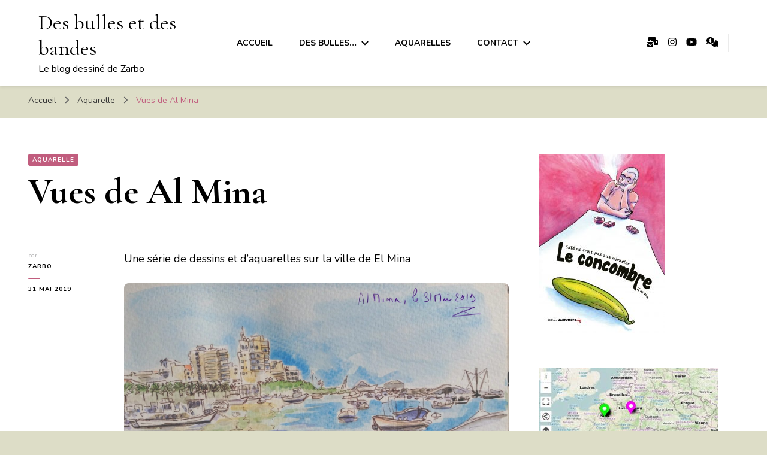

--- FILE ---
content_type: text/html; charset=UTF-8
request_url: https://www.zarbo.info/vues-sur-mina/
body_size: 17072
content:
    <!DOCTYPE html>
    <html lang="fr-FR">
    <head itemscope itemtype="http://schema.org/WebSite">
	    <meta charset="UTF-8">
    <meta name="viewport" content="width=device-width, initial-scale=1">
    <link rel="profile" href="http://gmpg.org/xfn/11">
    <title>Vues de Al Mina &#8211; Des bulles et des bandes</title>
<meta name='robots' content='max-image-preview:large' />
<link rel='dns-prefetch' href='//fonts.googleapis.com' />
<link rel="alternate" type="application/rss+xml" title="Des bulles et des bandes &raquo; Flux" href="https://www.zarbo.info/feed/" />
<link rel="alternate" type="application/rss+xml" title="Des bulles et des bandes &raquo; Flux des commentaires" href="https://www.zarbo.info/comments/feed/" />
<link rel="alternate" title="oEmbed (JSON)" type="application/json+oembed" href="https://www.zarbo.info/wp-json/oembed/1.0/embed?url=https%3A%2F%2Fwww.zarbo.info%2Fvues-sur-mina%2F" />
<style id='wp-img-auto-sizes-contain-inline-css' type='text/css'>
img:is([sizes=auto i],[sizes^="auto," i]){contain-intrinsic-size:3000px 1500px}
/*# sourceURL=wp-img-auto-sizes-contain-inline-css */
</style>
<style id='wp-emoji-styles-inline-css' type='text/css'>

	img.wp-smiley, img.emoji {
		display: inline !important;
		border: none !important;
		box-shadow: none !important;
		height: 1em !important;
		width: 1em !important;
		margin: 0 0.07em !important;
		vertical-align: -0.1em !important;
		background: none !important;
		padding: 0 !important;
	}
/*# sourceURL=wp-emoji-styles-inline-css */
</style>
<style id='wp-block-library-inline-css' type='text/css'>
:root{--wp-block-synced-color:#7a00df;--wp-block-synced-color--rgb:122,0,223;--wp-bound-block-color:var(--wp-block-synced-color);--wp-editor-canvas-background:#ddd;--wp-admin-theme-color:#007cba;--wp-admin-theme-color--rgb:0,124,186;--wp-admin-theme-color-darker-10:#006ba1;--wp-admin-theme-color-darker-10--rgb:0,107,160.5;--wp-admin-theme-color-darker-20:#005a87;--wp-admin-theme-color-darker-20--rgb:0,90,135;--wp-admin-border-width-focus:2px}@media (min-resolution:192dpi){:root{--wp-admin-border-width-focus:1.5px}}.wp-element-button{cursor:pointer}:root .has-very-light-gray-background-color{background-color:#eee}:root .has-very-dark-gray-background-color{background-color:#313131}:root .has-very-light-gray-color{color:#eee}:root .has-very-dark-gray-color{color:#313131}:root .has-vivid-green-cyan-to-vivid-cyan-blue-gradient-background{background:linear-gradient(135deg,#00d084,#0693e3)}:root .has-purple-crush-gradient-background{background:linear-gradient(135deg,#34e2e4,#4721fb 50%,#ab1dfe)}:root .has-hazy-dawn-gradient-background{background:linear-gradient(135deg,#faaca8,#dad0ec)}:root .has-subdued-olive-gradient-background{background:linear-gradient(135deg,#fafae1,#67a671)}:root .has-atomic-cream-gradient-background{background:linear-gradient(135deg,#fdd79a,#004a59)}:root .has-nightshade-gradient-background{background:linear-gradient(135deg,#330968,#31cdcf)}:root .has-midnight-gradient-background{background:linear-gradient(135deg,#020381,#2874fc)}:root{--wp--preset--font-size--normal:16px;--wp--preset--font-size--huge:42px}.has-regular-font-size{font-size:1em}.has-larger-font-size{font-size:2.625em}.has-normal-font-size{font-size:var(--wp--preset--font-size--normal)}.has-huge-font-size{font-size:var(--wp--preset--font-size--huge)}.has-text-align-center{text-align:center}.has-text-align-left{text-align:left}.has-text-align-right{text-align:right}.has-fit-text{white-space:nowrap!important}#end-resizable-editor-section{display:none}.aligncenter{clear:both}.items-justified-left{justify-content:flex-start}.items-justified-center{justify-content:center}.items-justified-right{justify-content:flex-end}.items-justified-space-between{justify-content:space-between}.screen-reader-text{border:0;clip-path:inset(50%);height:1px;margin:-1px;overflow:hidden;padding:0;position:absolute;width:1px;word-wrap:normal!important}.screen-reader-text:focus{background-color:#ddd;clip-path:none;color:#444;display:block;font-size:1em;height:auto;left:5px;line-height:normal;padding:15px 23px 14px;text-decoration:none;top:5px;width:auto;z-index:100000}html :where(.has-border-color){border-style:solid}html :where([style*=border-top-color]){border-top-style:solid}html :where([style*=border-right-color]){border-right-style:solid}html :where([style*=border-bottom-color]){border-bottom-style:solid}html :where([style*=border-left-color]){border-left-style:solid}html :where([style*=border-width]){border-style:solid}html :where([style*=border-top-width]){border-top-style:solid}html :where([style*=border-right-width]){border-right-style:solid}html :where([style*=border-bottom-width]){border-bottom-style:solid}html :where([style*=border-left-width]){border-left-style:solid}html :where(img[class*=wp-image-]){height:auto;max-width:100%}:where(figure){margin:0 0 1em}html :where(.is-position-sticky){--wp-admin--admin-bar--position-offset:var(--wp-admin--admin-bar--height,0px)}@media screen and (max-width:600px){html :where(.is-position-sticky){--wp-admin--admin-bar--position-offset:0px}}

/*# sourceURL=wp-block-library-inline-css */
</style><style id='wp-block-image-inline-css' type='text/css'>
.wp-block-image>a,.wp-block-image>figure>a{display:inline-block}.wp-block-image img{box-sizing:border-box;height:auto;max-width:100%;vertical-align:bottom}@media not (prefers-reduced-motion){.wp-block-image img.hide{visibility:hidden}.wp-block-image img.show{animation:show-content-image .4s}}.wp-block-image[style*=border-radius] img,.wp-block-image[style*=border-radius]>a{border-radius:inherit}.wp-block-image.has-custom-border img{box-sizing:border-box}.wp-block-image.aligncenter{text-align:center}.wp-block-image.alignfull>a,.wp-block-image.alignwide>a{width:100%}.wp-block-image.alignfull img,.wp-block-image.alignwide img{height:auto;width:100%}.wp-block-image .aligncenter,.wp-block-image .alignleft,.wp-block-image .alignright,.wp-block-image.aligncenter,.wp-block-image.alignleft,.wp-block-image.alignright{display:table}.wp-block-image .aligncenter>figcaption,.wp-block-image .alignleft>figcaption,.wp-block-image .alignright>figcaption,.wp-block-image.aligncenter>figcaption,.wp-block-image.alignleft>figcaption,.wp-block-image.alignright>figcaption{caption-side:bottom;display:table-caption}.wp-block-image .alignleft{float:left;margin:.5em 1em .5em 0}.wp-block-image .alignright{float:right;margin:.5em 0 .5em 1em}.wp-block-image .aligncenter{margin-left:auto;margin-right:auto}.wp-block-image :where(figcaption){margin-bottom:1em;margin-top:.5em}.wp-block-image.is-style-circle-mask img{border-radius:9999px}@supports ((-webkit-mask-image:none) or (mask-image:none)) or (-webkit-mask-image:none){.wp-block-image.is-style-circle-mask img{border-radius:0;-webkit-mask-image:url('data:image/svg+xml;utf8,<svg viewBox="0 0 100 100" xmlns="http://www.w3.org/2000/svg"><circle cx="50" cy="50" r="50"/></svg>');mask-image:url('data:image/svg+xml;utf8,<svg viewBox="0 0 100 100" xmlns="http://www.w3.org/2000/svg"><circle cx="50" cy="50" r="50"/></svg>');mask-mode:alpha;-webkit-mask-position:center;mask-position:center;-webkit-mask-repeat:no-repeat;mask-repeat:no-repeat;-webkit-mask-size:contain;mask-size:contain}}:root :where(.wp-block-image.is-style-rounded img,.wp-block-image .is-style-rounded img){border-radius:9999px}.wp-block-image figure{margin:0}.wp-lightbox-container{display:flex;flex-direction:column;position:relative}.wp-lightbox-container img{cursor:zoom-in}.wp-lightbox-container img:hover+button{opacity:1}.wp-lightbox-container button{align-items:center;backdrop-filter:blur(16px) saturate(180%);background-color:#5a5a5a40;border:none;border-radius:4px;cursor:zoom-in;display:flex;height:20px;justify-content:center;opacity:0;padding:0;position:absolute;right:16px;text-align:center;top:16px;width:20px;z-index:100}@media not (prefers-reduced-motion){.wp-lightbox-container button{transition:opacity .2s ease}}.wp-lightbox-container button:focus-visible{outline:3px auto #5a5a5a40;outline:3px auto -webkit-focus-ring-color;outline-offset:3px}.wp-lightbox-container button:hover{cursor:pointer;opacity:1}.wp-lightbox-container button:focus{opacity:1}.wp-lightbox-container button:focus,.wp-lightbox-container button:hover,.wp-lightbox-container button:not(:hover):not(:active):not(.has-background){background-color:#5a5a5a40;border:none}.wp-lightbox-overlay{box-sizing:border-box;cursor:zoom-out;height:100vh;left:0;overflow:hidden;position:fixed;top:0;visibility:hidden;width:100%;z-index:100000}.wp-lightbox-overlay .close-button{align-items:center;cursor:pointer;display:flex;justify-content:center;min-height:40px;min-width:40px;padding:0;position:absolute;right:calc(env(safe-area-inset-right) + 16px);top:calc(env(safe-area-inset-top) + 16px);z-index:5000000}.wp-lightbox-overlay .close-button:focus,.wp-lightbox-overlay .close-button:hover,.wp-lightbox-overlay .close-button:not(:hover):not(:active):not(.has-background){background:none;border:none}.wp-lightbox-overlay .lightbox-image-container{height:var(--wp--lightbox-container-height);left:50%;overflow:hidden;position:absolute;top:50%;transform:translate(-50%,-50%);transform-origin:top left;width:var(--wp--lightbox-container-width);z-index:9999999999}.wp-lightbox-overlay .wp-block-image{align-items:center;box-sizing:border-box;display:flex;height:100%;justify-content:center;margin:0;position:relative;transform-origin:0 0;width:100%;z-index:3000000}.wp-lightbox-overlay .wp-block-image img{height:var(--wp--lightbox-image-height);min-height:var(--wp--lightbox-image-height);min-width:var(--wp--lightbox-image-width);width:var(--wp--lightbox-image-width)}.wp-lightbox-overlay .wp-block-image figcaption{display:none}.wp-lightbox-overlay button{background:none;border:none}.wp-lightbox-overlay .scrim{background-color:#fff;height:100%;opacity:.9;position:absolute;width:100%;z-index:2000000}.wp-lightbox-overlay.active{visibility:visible}@media not (prefers-reduced-motion){.wp-lightbox-overlay.active{animation:turn-on-visibility .25s both}.wp-lightbox-overlay.active img{animation:turn-on-visibility .35s both}.wp-lightbox-overlay.show-closing-animation:not(.active){animation:turn-off-visibility .35s both}.wp-lightbox-overlay.show-closing-animation:not(.active) img{animation:turn-off-visibility .25s both}.wp-lightbox-overlay.zoom.active{animation:none;opacity:1;visibility:visible}.wp-lightbox-overlay.zoom.active .lightbox-image-container{animation:lightbox-zoom-in .4s}.wp-lightbox-overlay.zoom.active .lightbox-image-container img{animation:none}.wp-lightbox-overlay.zoom.active .scrim{animation:turn-on-visibility .4s forwards}.wp-lightbox-overlay.zoom.show-closing-animation:not(.active){animation:none}.wp-lightbox-overlay.zoom.show-closing-animation:not(.active) .lightbox-image-container{animation:lightbox-zoom-out .4s}.wp-lightbox-overlay.zoom.show-closing-animation:not(.active) .lightbox-image-container img{animation:none}.wp-lightbox-overlay.zoom.show-closing-animation:not(.active) .scrim{animation:turn-off-visibility .4s forwards}}@keyframes show-content-image{0%{visibility:hidden}99%{visibility:hidden}to{visibility:visible}}@keyframes turn-on-visibility{0%{opacity:0}to{opacity:1}}@keyframes turn-off-visibility{0%{opacity:1;visibility:visible}99%{opacity:0;visibility:visible}to{opacity:0;visibility:hidden}}@keyframes lightbox-zoom-in{0%{transform:translate(calc((-100vw + var(--wp--lightbox-scrollbar-width))/2 + var(--wp--lightbox-initial-left-position)),calc(-50vh + var(--wp--lightbox-initial-top-position))) scale(var(--wp--lightbox-scale))}to{transform:translate(-50%,-50%) scale(1)}}@keyframes lightbox-zoom-out{0%{transform:translate(-50%,-50%) scale(1);visibility:visible}99%{visibility:visible}to{transform:translate(calc((-100vw + var(--wp--lightbox-scrollbar-width))/2 + var(--wp--lightbox-initial-left-position)),calc(-50vh + var(--wp--lightbox-initial-top-position))) scale(var(--wp--lightbox-scale));visibility:hidden}}
/*# sourceURL=https://www.zarbo.info/wp-includes/blocks/image/style.min.css */
</style>
<style id='wp-block-paragraph-inline-css' type='text/css'>
.is-small-text{font-size:.875em}.is-regular-text{font-size:1em}.is-large-text{font-size:2.25em}.is-larger-text{font-size:3em}.has-drop-cap:not(:focus):first-letter{float:left;font-size:8.4em;font-style:normal;font-weight:100;line-height:.68;margin:.05em .1em 0 0;text-transform:uppercase}body.rtl .has-drop-cap:not(:focus):first-letter{float:none;margin-left:.1em}p.has-drop-cap.has-background{overflow:hidden}:root :where(p.has-background){padding:1.25em 2.375em}:where(p.has-text-color:not(.has-link-color)) a{color:inherit}p.has-text-align-left[style*="writing-mode:vertical-lr"],p.has-text-align-right[style*="writing-mode:vertical-rl"]{rotate:180deg}
/*# sourceURL=https://www.zarbo.info/wp-includes/blocks/paragraph/style.min.css */
</style>
<style id='global-styles-inline-css' type='text/css'>
:root{--wp--preset--aspect-ratio--square: 1;--wp--preset--aspect-ratio--4-3: 4/3;--wp--preset--aspect-ratio--3-4: 3/4;--wp--preset--aspect-ratio--3-2: 3/2;--wp--preset--aspect-ratio--2-3: 2/3;--wp--preset--aspect-ratio--16-9: 16/9;--wp--preset--aspect-ratio--9-16: 9/16;--wp--preset--color--black: #000000;--wp--preset--color--cyan-bluish-gray: #abb8c3;--wp--preset--color--white: #ffffff;--wp--preset--color--pale-pink: #f78da7;--wp--preset--color--vivid-red: #cf2e2e;--wp--preset--color--luminous-vivid-orange: #ff6900;--wp--preset--color--luminous-vivid-amber: #fcb900;--wp--preset--color--light-green-cyan: #7bdcb5;--wp--preset--color--vivid-green-cyan: #00d084;--wp--preset--color--pale-cyan-blue: #8ed1fc;--wp--preset--color--vivid-cyan-blue: #0693e3;--wp--preset--color--vivid-purple: #9b51e0;--wp--preset--gradient--vivid-cyan-blue-to-vivid-purple: linear-gradient(135deg,rgb(6,147,227) 0%,rgb(155,81,224) 100%);--wp--preset--gradient--light-green-cyan-to-vivid-green-cyan: linear-gradient(135deg,rgb(122,220,180) 0%,rgb(0,208,130) 100%);--wp--preset--gradient--luminous-vivid-amber-to-luminous-vivid-orange: linear-gradient(135deg,rgb(252,185,0) 0%,rgb(255,105,0) 100%);--wp--preset--gradient--luminous-vivid-orange-to-vivid-red: linear-gradient(135deg,rgb(255,105,0) 0%,rgb(207,46,46) 100%);--wp--preset--gradient--very-light-gray-to-cyan-bluish-gray: linear-gradient(135deg,rgb(238,238,238) 0%,rgb(169,184,195) 100%);--wp--preset--gradient--cool-to-warm-spectrum: linear-gradient(135deg,rgb(74,234,220) 0%,rgb(151,120,209) 20%,rgb(207,42,186) 40%,rgb(238,44,130) 60%,rgb(251,105,98) 80%,rgb(254,248,76) 100%);--wp--preset--gradient--blush-light-purple: linear-gradient(135deg,rgb(255,206,236) 0%,rgb(152,150,240) 100%);--wp--preset--gradient--blush-bordeaux: linear-gradient(135deg,rgb(254,205,165) 0%,rgb(254,45,45) 50%,rgb(107,0,62) 100%);--wp--preset--gradient--luminous-dusk: linear-gradient(135deg,rgb(255,203,112) 0%,rgb(199,81,192) 50%,rgb(65,88,208) 100%);--wp--preset--gradient--pale-ocean: linear-gradient(135deg,rgb(255,245,203) 0%,rgb(182,227,212) 50%,rgb(51,167,181) 100%);--wp--preset--gradient--electric-grass: linear-gradient(135deg,rgb(202,248,128) 0%,rgb(113,206,126) 100%);--wp--preset--gradient--midnight: linear-gradient(135deg,rgb(2,3,129) 0%,rgb(40,116,252) 100%);--wp--preset--font-size--small: 13px;--wp--preset--font-size--medium: 20px;--wp--preset--font-size--large: 36px;--wp--preset--font-size--x-large: 42px;--wp--preset--spacing--20: 0.44rem;--wp--preset--spacing--30: 0.67rem;--wp--preset--spacing--40: 1rem;--wp--preset--spacing--50: 1.5rem;--wp--preset--spacing--60: 2.25rem;--wp--preset--spacing--70: 3.38rem;--wp--preset--spacing--80: 5.06rem;--wp--preset--shadow--natural: 6px 6px 9px rgba(0, 0, 0, 0.2);--wp--preset--shadow--deep: 12px 12px 50px rgba(0, 0, 0, 0.4);--wp--preset--shadow--sharp: 6px 6px 0px rgba(0, 0, 0, 0.2);--wp--preset--shadow--outlined: 6px 6px 0px -3px rgb(255, 255, 255), 6px 6px rgb(0, 0, 0);--wp--preset--shadow--crisp: 6px 6px 0px rgb(0, 0, 0);}:where(.is-layout-flex){gap: 0.5em;}:where(.is-layout-grid){gap: 0.5em;}body .is-layout-flex{display: flex;}.is-layout-flex{flex-wrap: wrap;align-items: center;}.is-layout-flex > :is(*, div){margin: 0;}body .is-layout-grid{display: grid;}.is-layout-grid > :is(*, div){margin: 0;}:where(.wp-block-columns.is-layout-flex){gap: 2em;}:where(.wp-block-columns.is-layout-grid){gap: 2em;}:where(.wp-block-post-template.is-layout-flex){gap: 1.25em;}:where(.wp-block-post-template.is-layout-grid){gap: 1.25em;}.has-black-color{color: var(--wp--preset--color--black) !important;}.has-cyan-bluish-gray-color{color: var(--wp--preset--color--cyan-bluish-gray) !important;}.has-white-color{color: var(--wp--preset--color--white) !important;}.has-pale-pink-color{color: var(--wp--preset--color--pale-pink) !important;}.has-vivid-red-color{color: var(--wp--preset--color--vivid-red) !important;}.has-luminous-vivid-orange-color{color: var(--wp--preset--color--luminous-vivid-orange) !important;}.has-luminous-vivid-amber-color{color: var(--wp--preset--color--luminous-vivid-amber) !important;}.has-light-green-cyan-color{color: var(--wp--preset--color--light-green-cyan) !important;}.has-vivid-green-cyan-color{color: var(--wp--preset--color--vivid-green-cyan) !important;}.has-pale-cyan-blue-color{color: var(--wp--preset--color--pale-cyan-blue) !important;}.has-vivid-cyan-blue-color{color: var(--wp--preset--color--vivid-cyan-blue) !important;}.has-vivid-purple-color{color: var(--wp--preset--color--vivid-purple) !important;}.has-black-background-color{background-color: var(--wp--preset--color--black) !important;}.has-cyan-bluish-gray-background-color{background-color: var(--wp--preset--color--cyan-bluish-gray) !important;}.has-white-background-color{background-color: var(--wp--preset--color--white) !important;}.has-pale-pink-background-color{background-color: var(--wp--preset--color--pale-pink) !important;}.has-vivid-red-background-color{background-color: var(--wp--preset--color--vivid-red) !important;}.has-luminous-vivid-orange-background-color{background-color: var(--wp--preset--color--luminous-vivid-orange) !important;}.has-luminous-vivid-amber-background-color{background-color: var(--wp--preset--color--luminous-vivid-amber) !important;}.has-light-green-cyan-background-color{background-color: var(--wp--preset--color--light-green-cyan) !important;}.has-vivid-green-cyan-background-color{background-color: var(--wp--preset--color--vivid-green-cyan) !important;}.has-pale-cyan-blue-background-color{background-color: var(--wp--preset--color--pale-cyan-blue) !important;}.has-vivid-cyan-blue-background-color{background-color: var(--wp--preset--color--vivid-cyan-blue) !important;}.has-vivid-purple-background-color{background-color: var(--wp--preset--color--vivid-purple) !important;}.has-black-border-color{border-color: var(--wp--preset--color--black) !important;}.has-cyan-bluish-gray-border-color{border-color: var(--wp--preset--color--cyan-bluish-gray) !important;}.has-white-border-color{border-color: var(--wp--preset--color--white) !important;}.has-pale-pink-border-color{border-color: var(--wp--preset--color--pale-pink) !important;}.has-vivid-red-border-color{border-color: var(--wp--preset--color--vivid-red) !important;}.has-luminous-vivid-orange-border-color{border-color: var(--wp--preset--color--luminous-vivid-orange) !important;}.has-luminous-vivid-amber-border-color{border-color: var(--wp--preset--color--luminous-vivid-amber) !important;}.has-light-green-cyan-border-color{border-color: var(--wp--preset--color--light-green-cyan) !important;}.has-vivid-green-cyan-border-color{border-color: var(--wp--preset--color--vivid-green-cyan) !important;}.has-pale-cyan-blue-border-color{border-color: var(--wp--preset--color--pale-cyan-blue) !important;}.has-vivid-cyan-blue-border-color{border-color: var(--wp--preset--color--vivid-cyan-blue) !important;}.has-vivid-purple-border-color{border-color: var(--wp--preset--color--vivid-purple) !important;}.has-vivid-cyan-blue-to-vivid-purple-gradient-background{background: var(--wp--preset--gradient--vivid-cyan-blue-to-vivid-purple) !important;}.has-light-green-cyan-to-vivid-green-cyan-gradient-background{background: var(--wp--preset--gradient--light-green-cyan-to-vivid-green-cyan) !important;}.has-luminous-vivid-amber-to-luminous-vivid-orange-gradient-background{background: var(--wp--preset--gradient--luminous-vivid-amber-to-luminous-vivid-orange) !important;}.has-luminous-vivid-orange-to-vivid-red-gradient-background{background: var(--wp--preset--gradient--luminous-vivid-orange-to-vivid-red) !important;}.has-very-light-gray-to-cyan-bluish-gray-gradient-background{background: var(--wp--preset--gradient--very-light-gray-to-cyan-bluish-gray) !important;}.has-cool-to-warm-spectrum-gradient-background{background: var(--wp--preset--gradient--cool-to-warm-spectrum) !important;}.has-blush-light-purple-gradient-background{background: var(--wp--preset--gradient--blush-light-purple) !important;}.has-blush-bordeaux-gradient-background{background: var(--wp--preset--gradient--blush-bordeaux) !important;}.has-luminous-dusk-gradient-background{background: var(--wp--preset--gradient--luminous-dusk) !important;}.has-pale-ocean-gradient-background{background: var(--wp--preset--gradient--pale-ocean) !important;}.has-electric-grass-gradient-background{background: var(--wp--preset--gradient--electric-grass) !important;}.has-midnight-gradient-background{background: var(--wp--preset--gradient--midnight) !important;}.has-small-font-size{font-size: var(--wp--preset--font-size--small) !important;}.has-medium-font-size{font-size: var(--wp--preset--font-size--medium) !important;}.has-large-font-size{font-size: var(--wp--preset--font-size--large) !important;}.has-x-large-font-size{font-size: var(--wp--preset--font-size--x-large) !important;}
:where(.wp-block-visual-portfolio-loop.is-layout-flex){gap: 1.25em;}:where(.wp-block-visual-portfolio-loop.is-layout-grid){gap: 1.25em;}
/*# sourceURL=global-styles-inline-css */
</style>

<style id='classic-theme-styles-inline-css' type='text/css'>
/*! This file is auto-generated */
.wp-block-button__link{color:#fff;background-color:#32373c;border-radius:9999px;box-shadow:none;text-decoration:none;padding:calc(.667em + 2px) calc(1.333em + 2px);font-size:1.125em}.wp-block-file__button{background:#32373c;color:#fff;text-decoration:none}
/*# sourceURL=/wp-includes/css/classic-themes.min.css */
</style>
<link rel='stylesheet' id='owl-carousel-css' href='https://www.zarbo.info/wp-content/themes/blossom-pin/css/owl.carousel.min.css?ver=2.2.1' type='text/css' media='all' />
<link rel='stylesheet' id='blossom-pin-google-fonts-css' href='https://fonts.googleapis.com/css?family=Nunito%3A200%2C300%2Cregular%2C500%2C600%2C700%2C800%2C900%2C200italic%2C300italic%2Citalic%2C500italic%2C600italic%2C700italic%2C800italic%2C900italic%7CCormorant+Garamond%3A300%2C300italic%2Cregular%2Citalic%2C500%2C500italic%2C600%2C600italic%2C700%2C700italic%7CCormorant+Garamond%3Aregular' type='text/css' media='all' />
<link rel='stylesheet' id='blossom-pin-css' href='https://www.zarbo.info/wp-content/themes/blossom-pin/style.css?ver=1.3.6' type='text/css' media='all' />
<style id='blossom-pin-inline-css' type='text/css'>

    
    /*Typography*/

    body,
    button,
    input,
    select,
    optgroup,
    textarea{
        font-family : Nunito;
        font-size   : 18px;        
    }
    
    .site-header .site-branding .site-title,
    .single-header .site-branding .site-title,
    .mobile-header .mobile-site-header .site-branding .site-title{
        font-family : Cormorant Garamond;
        font-weight : 400;
        font-style  : normal;
    }

    .blog #primary .format-quote .post-thumbnail blockquote cite, 
    .newsletter-section .blossomthemes-email-newsletter-wrapper .text-holder h3,
    .newsletter-section .blossomthemes-email-newsletter-wrapper.bg-img .text-holder h3, 
    #primary .post .entry-content blockquote cite,
    #primary .page .entry-content blockquote cite{
        font-family : Nunito;
    }

    .banner-slider .item .text-holder .entry-title, 
    .banner .banner-caption .banner-title, 
    .blog #primary .post .entry-header .entry-title, 
    .blog #primary .format-quote .post-thumbnail .blockquote-holder, 
    .search #primary .search-post .entry-header .entry-title,
    .archive #primary .post .entry-header .entry-title, 
    .single .post-entry-header .entry-title, 
    #primary .post .entry-content blockquote,
    #primary .page .entry-content blockquote, 
    #primary .post .entry-content .pull-left,
    #primary .page .entry-content .pull-left, 
    #primary .post .entry-content .pull-right,
    #primary .page .entry-content .pull-right, 
    .single-header .title-holder .post-title, 
    .recommended-post .post .entry-header .entry-title, 
    .widget_bttk_popular_post ul li .entry-header .entry-title,
    .widget_bttk_pro_recent_post ul li .entry-header .entry-title, 
    .blossomthemes-email-newsletter-wrapper.bg-img .text-holder h3, 
    .widget_recent_entries ul li a, 
    .widget_recent_comments ul li a, 
    .widget_bttk_posts_category_slider_widget .carousel-title .title, 
    .single .navigation .post-title, 
    .single-blossom-portfolio .post-navigation .nav-previous,
    .single-blossom-portfolio .post-navigation .nav-next, 
    .site-main .blossom-portfolio .entry-title {
        font-family : Cormorant Garamond;
    }
    
    /*Color Scheme*/
    a, 
    .main-navigation ul li a:hover,
    .main-navigation ul .current-menu-item > a,
    .main-navigation ul li:hover > a, 
    .site-header .site-branding .site-title a:hover, 
    .site-header .social-networks ul li a:hover, 
    .banner-slider .item .text-holder .entry-title a:hover, 
    .blog #primary .post .entry-header .entry-title a:hover, 
    .blog #primary .post .entry-footer .read-more:hover, 
    .blog #primary .post .entry-footer .edit-link a:hover, 
    .blog #primary .post .bottom .posted-on a:hover, 
    .newsletter-section .social-networks ul li a:hover, 
    .instagram-section .profile-link:hover, 
    .search #primary .search-post .entry-header .entry-title a:hover,
     .archive #primary .post .entry-header .entry-title a:hover, 
     .search #primary .search-post .entry-footer .posted-on a:hover,
     .archive #primary .post .entry-footer .posted-on a:hover, 
     .single #primary .post .holder .meta-info .entry-meta a:hover, 
    .single-header .site-branding .site-title a:hover, 
    .single-header .social-networks ul li a:hover, 
    .comments-area .comment-body .text-holder .top .comment-metadata a:hover, 
    .comments-area .comment-body .text-holder .reply a:hover, 
    .recommended-post .post .entry-header .entry-title a:hover, 
    .error-wrapper .error-holder h3, 
    .widget_bttk_popular_post ul li .entry-header .entry-title a:hover,
     .widget_bttk_pro_recent_post ul li .entry-header .entry-title a:hover, 
     .widget_bttk_popular_post ul li .entry-header .entry-meta a:hover,
     .widget_bttk_pro_recent_post ul li .entry-header .entry-meta a:hover,
     .widget_bttk_popular_post .style-two li .entry-header .cat-links a:hover,
     .widget_bttk_pro_recent_post .style-two li .entry-header .cat-links a:hover,
     .widget_bttk_popular_post .style-three li .entry-header .cat-links a:hover,
     .widget_bttk_pro_recent_post .style-three li .entry-header .cat-links a:hover, 
     .widget_recent_entries ul li:before, 
     .widget_recent_entries ul li a:hover, 
    .widget_recent_comments ul li:before, 
    .widget_bttk_posts_category_slider_widget .carousel-title .cat-links a:hover, 
    .widget_bttk_posts_category_slider_widget .carousel-title .title a:hover, 
    .site-footer .footer-b .footer-nav ul li a:hover, 
    .single .navigation a:hover .post-title, 
    .page-template-blossom-portfolio .portfolio-holder .portfolio-sorting .is-checked, 
    .portfolio-item a:hover, 
    .single-blossom-portfolio .post-navigation .nav-previous a:hover,
     .single-blossom-portfolio .post-navigation .nav-next a:hover, 
     .mobile-header .mobile-site-header .site-branding .site-title a:hover, 
    .mobile-menu .main-navigation ul li:hover svg, 
    .mobile-menu .main-navigation ul ul li a:hover,
    .mobile-menu .main-navigation ul ul li:hover > a, 
    .mobile-menu .social-networks ul li a:hover, 
    .site-main .blossom-portfolio .entry-title a:hover, 
    .site-main .blossom-portfolio .entry-footer .posted-on a:hover, 
    .widget_bttk_social_links ul li a:hover, 
    #crumbs a:hover, #crumbs .current a,
    .entry-content a:hover,
    .entry-summary a:hover,
    .page-content a:hover,
    .comment-content a:hover,
    .widget .textwidget a:hover {
        color: #c15d7e;
    }

    .comments-area .comment-body .text-holder .reply a:hover svg {
        fill: #c15d7e;
     }

    button:hover,
    input[type="button"]:hover,
    input[type="reset"]:hover,
    input[type="submit"]:hover, 
    .banner-slider .item, 
    .banner-slider .item .text-holder .category a, 
    .banner .banner-caption .banner-link:hover, 
    .blog #primary .post .entry-header .category a, 
    .newsletter-section, 
    .search #primary .search-post .entry-header .category a,
    .archive #primary .post .entry-header .category a, 
    .single .post-entry-header .category a, 
    .single #primary .post .holder .meta-info .entry-meta .byline:after, 
    .single #primary .post .entry-footer .tags a, 
    .single-header .progress-bar, 
    .recommended-post .post .entry-header .category a, 
    .error-wrapper .error-holder .btn-home a:hover, 
    .widget .widget-title:after, 
    .widget_bttk_author_bio .readmore:hover, 
    .widget_bttk_custom_categories ul li a:hover .post-count, 
    .widget_blossomtheme_companion_cta_widget .text-holder .button-wrap .btn-cta, 
    .widget_blossomtheme_featured_page_widget .text-holder .btn-readmore:hover, 
    .widget_bttk_icon_text_widget .text-holder .btn-readmore:hover, 
    .widget_bttk_image_text_widget ul li .btn-readmore:hover, 
    .back-to-top, 
    .single .post-entry-header .share .social-networks li a:hover {
        background: #c15d7e;
    }

    button:hover,
    input[type="button"]:hover,
    input[type="reset"]:hover,
    input[type="submit"]:hover, 
    .error-wrapper .error-holder .btn-home a:hover {
        border-color: #c15d7e;
    }

    .blog #primary .post .entry-footer .read-more:hover, 
    .blog #primary .post .entry-footer .edit-link a:hover {
        border-bottom-color: #c15d7e;
    }

    @media screen and (max-width: 1024px) {
        .main-navigation ul ul li a:hover, 
        .main-navigation ul ul li:hover > a, 
        .main-navigation ul ul .current-menu-item > a, 
        .main-navigation ul ul .current-menu-ancestor > a, 
        .main-navigation ul ul .current_page_item > a, 
        .main-navigation ul ul .current_page_ancestor > a {
            color: #c15d7e !important;
        }
    }
/*# sourceURL=blossom-pin-inline-css */
</style>
<script type="text/javascript" src="https://www.zarbo.info/wp-includes/js/jquery/jquery.min.js?ver=3.7.1" id="jquery-core-js"></script>
<script type="text/javascript" src="https://www.zarbo.info/wp-includes/js/jquery/jquery-migrate.min.js?ver=3.4.1" id="jquery-migrate-js"></script>
<link rel="https://api.w.org/" href="https://www.zarbo.info/wp-json/" /><link rel="alternate" title="JSON" type="application/json" href="https://www.zarbo.info/wp-json/wp/v2/posts/1640" /><link rel="EditURI" type="application/rsd+xml" title="RSD" href="https://www.zarbo.info/xmlrpc.php?rsd" />
<meta name="generator" content="WordPress 6.9" />
<link rel="canonical" href="https://www.zarbo.info/vues-sur-mina/" />
<link rel='shortlink' href='https://www.zarbo.info/?p=1640' />
<script type='text/javascript'>
/* <![CDATA[ */
var VPData = {"version":"3.4.1","pro":false,"__":{"couldnt_retrieve_vp":"Couldn't retrieve Visual Portfolio ID.","pswp_close":"Fermer (\u00c9chap)","pswp_share":"Partager","pswp_fs":"Ouvrir\/fermer le plein \u00e9cran","pswp_zoom":"Zoomer\/d\u00e9zoomer","pswp_prev":"Pr\u00e9c\u00e9dent (fl\u00e8che gauche)","pswp_next":"Suivant (fl\u00e8che droite)","pswp_share_fb":"Partager sur Facebook","pswp_share_tw":"Tweeter","pswp_share_x":"X","pswp_share_pin":"L\u2019\u00e9pingler","pswp_download":"T\u00e9l\u00e9charger","fancybox_close":"Fermer","fancybox_next":"Suivant","fancybox_prev":"Pr\u00e9c\u00e9dent","fancybox_error":"Le contenu demand\u00e9 ne peut pas \u00eatre charg\u00e9. <br \/> Veuillez r\u00e9essayer ult\u00e9rieurement.","fancybox_play_start":"D\u00e9marrer le diaporama","fancybox_play_stop":"Mettre le diaporama en pause","fancybox_full_screen":"Plein \u00e9cran","fancybox_thumbs":"Miniatures","fancybox_download":"T\u00e9l\u00e9charger","fancybox_share":"Partager","fancybox_zoom":"Zoom"},"settingsPopupGallery":{"enable_on_wordpress_images":false,"vendor":"fancybox","deep_linking":false,"deep_linking_url_to_share_images":false,"show_arrows":true,"show_counter":true,"show_zoom_button":true,"show_fullscreen_button":true,"show_share_button":true,"show_close_button":true,"show_thumbs":true,"show_download_button":false,"show_slideshow":false,"click_to_zoom":true,"restore_focus":true},"screenSizes":[320,576,768,992,1200]};
/* ]]> */
</script>
		<noscript>
			<style type="text/css">
				.vp-portfolio__preloader-wrap{display:none}.vp-portfolio__filter-wrap,.vp-portfolio__items-wrap,.vp-portfolio__pagination-wrap,.vp-portfolio__sort-wrap{opacity:1;visibility:visible}.vp-portfolio__item .vp-portfolio__item-img noscript+img,.vp-portfolio__thumbnails-wrap{display:none}
			</style>
		</noscript>
		<script type="application/ld+json">{
    "@context": "http://schema.org",
    "@type": "Blog",
    "mainEntityOfPage": {
        "@type": "WebPage",
        "@id": "https://www.zarbo.info/vues-sur-mina/"
    },
    "headline": "Vues de Al Mina",
    "datePublished": "2019-05-31T09:02:38+0200",
    "dateModified": "2020-03-19T17:42:56+0100",
    "author": {
        "@type": "Person",
        "name": "Zarbo"
    },
    "description": "Une série de dessins et d'aquarelles sur la ville de El MinaLe port de Al Mina au LibanAquarelle encore toute ",
    "image": {
        "@type": "ImageObject",
        "url": "https://www.zarbo.info/wp-content/uploads/2019/05/port-mina.jpg",
        "width": 3800,
        "height": 2660
    }
}</script><style type="text/css" id="custom-background-css">
body.custom-background { background-color: #ddddc7; }
</style>
			<style type="text/css">
			/* If html does not have either class, do not show lazy loaded images. */
			html:not(.vp-lazyload-enabled):not(.js) .vp-lazyload {
				display: none;
			}
		</style>
		<script>
			document.documentElement.classList.add(
				'vp-lazyload-enabled'
			);
		</script>
		<link rel="icon" href="https://www.zarbo.info/wp-content/uploads/2018/09/cropped-icons8-étoile-24-32x32.png" sizes="32x32" />
<link rel="icon" href="https://www.zarbo.info/wp-content/uploads/2018/09/cropped-icons8-étoile-24-192x192.png" sizes="192x192" />
<link rel="apple-touch-icon" href="https://www.zarbo.info/wp-content/uploads/2018/09/cropped-icons8-étoile-24-180x180.png" />
<meta name="msapplication-TileImage" content="https://www.zarbo.info/wp-content/uploads/2018/09/cropped-icons8-étoile-24-270x270.png" />
</head>

<body class="wp-singular post-template-default single single-post postid-1640 single-format-image custom-background wp-theme-blossom-pin custom-background-color underline rightsidebar hassidebar" itemscope itemtype="http://schema.org/WebPage">

        <div class="single-header">
                    <div class="site-branding" itemscope itemtype="http://schema.org/Organization">
                                    <p class="site-title" itemprop="name"><a href="https://www.zarbo.info/" rel="home" itemprop="url">Des bulles et des bandes</a></p>
                                            <p class="site-description">Le blog dessiné de Zarbo</p>
                            </div>
                <div class="title-holder">
                <span>Vous lisez</span>
                <h2 class="post-title">Vues de Al Mina</h2>
            </div>
                <div class="social-networks">
                <ul>
        	                <li>
                    <a href="mailto:%20za@zarbo.info" target="_blank" rel="nofollow noopener">
                        <i class="fas fa-mail-bulk"></i>
                    </a>
                </li>    	   
                                <li>
                    <a href="https://www.instagram.com/zarbo_dessin/" target="_blank" rel="nofollow noopener">
                        <i class="fab fa-instagram"></i>
                    </a>
                </li>    	   
                                <li>
                    <a href="https://www.youtube.com/channel/UCl1O-oqp3svGefDe0dvIM4w" target="_blank" rel="nofollow noopener">
                        <i class="fab fa-youtube"></i>
                    </a>
                </li>    	   
                                <li>
                    <a href="http://www.marinieres.org" target="_blank" rel="nofollow noopener">
                        <i class="fas fa-comments-dollar"></i>
                    </a>
                </li>    	   
                    	</ul>
    </div>
                    <div class="progress-container">
                <div class="progress-bar" id="myBar"></div>
            </div>
        </div>
            <div id="page" class="site"><a aria-label="Aller au contenu" class="skip-link" href="#content">Aller au contenu</a>
        <div class="mobile-header">
        <div class="mobile-site-header">
            <button aria-label="Basculer sur menu principal" id="toggle-button" data-toggle-target=".main-menu-modal" data-toggle-body-class="showing-main-menu-modal" aria-expanded="false" data-set-focus=".close-main-nav-toggle">
                <span></span>
                <span></span>
                <span></span>
            </button>
            <div class="mobile-menu-wrap">
                <nav id="mobile-site-navigation" class="main-navigation" itemscope itemtype="http://schema.org/SiteNavigationElement">
                    <div class="primary-menu-list main-menu-modal cover-modal" data-modal-target-string=".main-menu-modal">
                        <button class="btn-close-menu close-main-nav-toggle" data-toggle-target=".main-menu-modal" data-toggle-body-class="showing-main-menu-modal" aria-expanded="false" data-set-focus=".main-menu-modal"><span></span></button>
                        <div class="mobile-menu" aria-label="Mobile">
                            <div class="menu-du-haut-container"><ul id="mobile-primary-menu" class="menu main-menu-modal"><li id="menu-item-1364" class="menu-item menu-item-type-custom menu-item-object-custom menu-item-home menu-item-1364"><a href="http://www.zarbo.info/">Accueil</a></li>
<li id="menu-item-3245" class="menu-item menu-item-type-taxonomy menu-item-object-category menu-item-has-children menu-item-3245"><a href="https://www.zarbo.info/category/bd/">des bulles&#8230;</a>
<ul class="sub-menu">
	<li id="menu-item-3371" class="menu-item menu-item-type-post_type menu-item-object-page menu-item-has-children menu-item-3371"><a href="https://www.zarbo.info/des-bd-et-des-hommes-et-des-femmes/">Presque toutes mes BD !</a>
	<ul class="sub-menu">
		<li id="menu-item-3512" class="menu-item menu-item-type-post_type menu-item-object-post menu-item-3512"><a href="https://www.zarbo.info/lettre-a-teta/">Lettre à Téta</a></li>
		<li id="menu-item-3513" class="menu-item menu-item-type-post_type menu-item-object-post menu-item-3513"><a href="https://www.zarbo.info/said-le-spin-off/">Saïd le spin off</a></li>
		<li id="menu-item-3032" class="menu-item menu-item-type-custom menu-item-object-custom menu-item-3032"><a href="http://www.kooki.org">Confinerie Orientale</a></li>
		<li id="menu-item-2723" class="menu-item menu-item-type-post_type menu-item-object-page menu-item-2723"><a href="https://www.zarbo.info/et-pourkoipa/">Et pourkoipa ?</a></li>
		<li id="menu-item-3415" class="menu-item menu-item-type-post_type menu-item-object-post menu-item-3415"><a href="https://www.zarbo.info/enquete-aux-limites-de-la-francophonie/">Enquête aux limites de la Francophonie</a></li>
		<li id="menu-item-2866" class="menu-item menu-item-type-post_type menu-item-object-page menu-item-2866"><a href="https://www.zarbo.info/inktober-2019-a-al-mina/">Inktober 2019 à Al Mina</a></li>
		<li id="menu-item-1705" class="menu-item menu-item-type-post_type menu-item-object-page menu-item-1705"><a href="https://www.zarbo.info/nos-parents-sont-formidables/">Nos parents sont formidables</a></li>
		<li id="menu-item-1671" class="menu-item menu-item-type-post_type menu-item-object-page menu-item-1671"><a href="https://www.zarbo.info/triste-vie-de-bureau/saison-5/">Saison 5</a></li>
		<li id="menu-item-1672" class="menu-item menu-item-type-post_type menu-item-object-page menu-item-1672"><a href="https://www.zarbo.info/triste-vie-de-bureau/lile-du-b/">L’ile du B</a></li>
		<li id="menu-item-1673" class="menu-item menu-item-type-post_type menu-item-object-page menu-item-1673"><a href="https://www.zarbo.info/triste-vie-de-bureau/saison-3/">Saison 3</a></li>
		<li id="menu-item-1674" class="menu-item menu-item-type-post_type menu-item-object-page menu-item-1674"><a href="https://www.zarbo.info/triste-vie-de-bureau/saison-2/">Saison 2</a></li>
		<li id="menu-item-1675" class="menu-item menu-item-type-post_type menu-item-object-page menu-item-1675"><a href="https://www.zarbo.info/triste-vie-de-bureau/triste-vie-de-bureau-saison1/">Saison 1</a></li>
		<li id="menu-item-1666" class="menu-item menu-item-type-taxonomy menu-item-object-category menu-item-1666"><a href="https://www.zarbo.info/category/poulet/">Poulets</a></li>
		<li id="menu-item-1703" class="menu-item menu-item-type-post_type menu-item-object-page menu-item-1703"><a href="https://www.zarbo.info/10-ans-deja/">10 ans déjà !</a></li>
		<li id="menu-item-1702" class="menu-item menu-item-type-post_type menu-item-object-page menu-item-1702"><a href="https://www.zarbo.info/peril-sur-la-planete/">Péril sur la planète</a></li>
	</ul>
</li>
	<li id="menu-item-2756" class="menu-item menu-item-type-custom menu-item-object-custom menu-item-has-children menu-item-2756"><a href="http://www.zarbo.info/category/bd/">BD courtes</a>
	<ul class="sub-menu">
		<li id="menu-item-3370" class="menu-item menu-item-type-post_type menu-item-object-page menu-item-3370"><a href="https://www.zarbo.info/bd-sur-une-page/">BD sur une page</a></li>
		<li id="menu-item-1667" class="menu-item menu-item-type-taxonomy menu-item-object-category menu-item-1667"><a href="https://www.zarbo.info/category/dessin-du-jour/">Du jour</a></li>
	</ul>
</li>
</ul>
</li>
<li id="menu-item-3075" class="menu-item menu-item-type-custom menu-item-object-custom menu-item-3075"><a href="http://www.zarbo.info/category/aquarelle/">Aquarelles</a></li>
<li id="menu-item-1362" class="menu-item menu-item-type-post_type menu-item-object-page menu-item-has-children menu-item-1362"><a href="https://www.zarbo.info/informations/">Contact</a>
<ul class="sub-menu">
	<li id="menu-item-3244" class="menu-item menu-item-type-post_type menu-item-object-page menu-item-3244"><a href="https://www.zarbo.info/informations/">Me contacter</a></li>
	<li id="menu-item-3175" class="menu-item menu-item-type-post_type menu-item-object-page menu-item-3175"><a href="https://www.zarbo.info/zarbo/">Zarbo, c&rsquo;est qui ?</a></li>
</ul>
</li>
</ul></div>                        </div>
                    </div>
                </nav> 
                
                <span class="separator"></span>    <div class="social-networks">
                <ul>
        	                <li>
                    <a href="mailto:%20za@zarbo.info" target="_blank" rel="nofollow noopener">
                        <i class="fas fa-mail-bulk"></i>
                    </a>
                </li>    	   
                                <li>
                    <a href="https://www.instagram.com/zarbo_dessin/" target="_blank" rel="nofollow noopener">
                        <i class="fab fa-instagram"></i>
                    </a>
                </li>    	   
                                <li>
                    <a href="https://www.youtube.com/channel/UCl1O-oqp3svGefDe0dvIM4w" target="_blank" rel="nofollow noopener">
                        <i class="fab fa-youtube"></i>
                    </a>
                </li>    	   
                                <li>
                    <a href="http://www.marinieres.org" target="_blank" rel="nofollow noopener">
                        <i class="fas fa-comments-dollar"></i>
                    </a>
                </li>    	   
                    	</ul>
    </div>
                    </div>
                    <div class="site-branding" itemscope itemtype="http://schema.org/Organization">
                                    <p class="site-title" itemprop="name"><a href="https://www.zarbo.info/" rel="home" itemprop="url">Des bulles et des bandes</a></p>
                                            <p class="site-description">Le blog dessiné de Zarbo</p>
                            </div>
                <div class="tools">
                            </div>
        </div>
    </div>
        <header class="site-header" itemscope itemtype="http://schema.org/WPHeader">
		        <div class="site-branding" itemscope itemtype="http://schema.org/Organization">
                                    <p class="site-title" itemprop="name"><a href="https://www.zarbo.info/" rel="home" itemprop="url">Des bulles et des bandes</a></p>
                                            <p class="site-description">Le blog dessiné de Zarbo</p>
                            </div>
            <nav id="site-navigation" class="main-navigation" itemscope itemtype="http://schema.org/SiteNavigationElement">
            <div class="menu-du-haut-container"><ul id="primary-menu" class="menu"><li class="menu-item menu-item-type-custom menu-item-object-custom menu-item-home menu-item-1364"><a href="http://www.zarbo.info/">Accueil</a></li>
<li class="menu-item menu-item-type-taxonomy menu-item-object-category menu-item-has-children menu-item-3245"><a href="https://www.zarbo.info/category/bd/">des bulles&#8230;</a>
<ul class="sub-menu">
	<li class="menu-item menu-item-type-post_type menu-item-object-page menu-item-has-children menu-item-3371"><a href="https://www.zarbo.info/des-bd-et-des-hommes-et-des-femmes/">Presque toutes mes BD !</a>
	<ul class="sub-menu">
		<li class="menu-item menu-item-type-post_type menu-item-object-post menu-item-3512"><a href="https://www.zarbo.info/lettre-a-teta/">Lettre à Téta</a></li>
		<li class="menu-item menu-item-type-post_type menu-item-object-post menu-item-3513"><a href="https://www.zarbo.info/said-le-spin-off/">Saïd le spin off</a></li>
		<li class="menu-item menu-item-type-custom menu-item-object-custom menu-item-3032"><a href="http://www.kooki.org">Confinerie Orientale</a></li>
		<li class="menu-item menu-item-type-post_type menu-item-object-page menu-item-2723"><a href="https://www.zarbo.info/et-pourkoipa/">Et pourkoipa ?</a></li>
		<li class="menu-item menu-item-type-post_type menu-item-object-post menu-item-3415"><a href="https://www.zarbo.info/enquete-aux-limites-de-la-francophonie/">Enquête aux limites de la Francophonie</a></li>
		<li class="menu-item menu-item-type-post_type menu-item-object-page menu-item-2866"><a href="https://www.zarbo.info/inktober-2019-a-al-mina/">Inktober 2019 à Al Mina</a></li>
		<li class="menu-item menu-item-type-post_type menu-item-object-page menu-item-1705"><a href="https://www.zarbo.info/nos-parents-sont-formidables/">Nos parents sont formidables</a></li>
		<li class="menu-item menu-item-type-post_type menu-item-object-page menu-item-1671"><a href="https://www.zarbo.info/triste-vie-de-bureau/saison-5/">Saison 5</a></li>
		<li class="menu-item menu-item-type-post_type menu-item-object-page menu-item-1672"><a href="https://www.zarbo.info/triste-vie-de-bureau/lile-du-b/">L’ile du B</a></li>
		<li class="menu-item menu-item-type-post_type menu-item-object-page menu-item-1673"><a href="https://www.zarbo.info/triste-vie-de-bureau/saison-3/">Saison 3</a></li>
		<li class="menu-item menu-item-type-post_type menu-item-object-page menu-item-1674"><a href="https://www.zarbo.info/triste-vie-de-bureau/saison-2/">Saison 2</a></li>
		<li class="menu-item menu-item-type-post_type menu-item-object-page menu-item-1675"><a href="https://www.zarbo.info/triste-vie-de-bureau/triste-vie-de-bureau-saison1/">Saison 1</a></li>
		<li class="menu-item menu-item-type-taxonomy menu-item-object-category menu-item-1666"><a href="https://www.zarbo.info/category/poulet/">Poulets</a></li>
		<li class="menu-item menu-item-type-post_type menu-item-object-page menu-item-1703"><a href="https://www.zarbo.info/10-ans-deja/">10 ans déjà !</a></li>
		<li class="menu-item menu-item-type-post_type menu-item-object-page menu-item-1702"><a href="https://www.zarbo.info/peril-sur-la-planete/">Péril sur la planète</a></li>
	</ul>
</li>
	<li class="menu-item menu-item-type-custom menu-item-object-custom menu-item-has-children menu-item-2756"><a href="http://www.zarbo.info/category/bd/">BD courtes</a>
	<ul class="sub-menu">
		<li class="menu-item menu-item-type-post_type menu-item-object-page menu-item-3370"><a href="https://www.zarbo.info/bd-sur-une-page/">BD sur une page</a></li>
		<li class="menu-item menu-item-type-taxonomy menu-item-object-category menu-item-1667"><a href="https://www.zarbo.info/category/dessin-du-jour/">Du jour</a></li>
	</ul>
</li>
</ul>
</li>
<li class="menu-item menu-item-type-custom menu-item-object-custom menu-item-3075"><a href="http://www.zarbo.info/category/aquarelle/">Aquarelles</a></li>
<li class="menu-item menu-item-type-post_type menu-item-object-page menu-item-has-children menu-item-1362"><a href="https://www.zarbo.info/informations/">Contact</a>
<ul class="sub-menu">
	<li class="menu-item menu-item-type-post_type menu-item-object-page menu-item-3244"><a href="https://www.zarbo.info/informations/">Me contacter</a></li>
	<li class="menu-item menu-item-type-post_type menu-item-object-page menu-item-3175"><a href="https://www.zarbo.info/zarbo/">Zarbo, c&rsquo;est qui ?</a></li>
</ul>
</li>
</ul></div>        </nav><!-- #site-navigation -->						
		<div class="tools">
                <div class="social-networks">
                <ul>
        	                <li>
                    <a href="mailto:%20za@zarbo.info" target="_blank" rel="nofollow noopener">
                        <i class="fas fa-mail-bulk"></i>
                    </a>
                </li>    	   
                                <li>
                    <a href="https://www.instagram.com/zarbo_dessin/" target="_blank" rel="nofollow noopener">
                        <i class="fab fa-instagram"></i>
                    </a>
                </li>    	   
                                <li>
                    <a href="https://www.youtube.com/channel/UCl1O-oqp3svGefDe0dvIM4w" target="_blank" rel="nofollow noopener">
                        <i class="fab fa-youtube"></i>
                    </a>
                </li>    	   
                                <li>
                    <a href="http://www.marinieres.org" target="_blank" rel="nofollow noopener">
                        <i class="fas fa-comments-dollar"></i>
                    </a>
                </li>    	   
                    	</ul>
    </div>
        <span class="separator"></span>		</div>
	</header>
    <div class="breadcrumb-wrapper"><div class="container">
                <div id="crumbs" itemscope itemtype="http://schema.org/BreadcrumbList"> 
                    <span itemprop="itemListElement" itemscope itemtype="http://schema.org/ListItem">
                        <a itemprop="item" href="https://www.zarbo.info"><span itemprop="name">Accueil</span></a>
                        <meta itemprop="position" content="1" />
                        <span class="separator"><i class="fa fa-angle-right"></i></span>
                    </span> <span itemprop="itemListElement" itemscope itemtype="http://schema.org/ListItem"><a itemprop="item" href="https://www.zarbo.info/category/aquarelle/"><span itemprop="name">Aquarelle </span></a><meta itemprop="position" content="2" /><span class="separator"><i class="fa fa-angle-right"></i></span></span> <span class="current" itemprop="itemListElement" itemscope itemtype="http://schema.org/ListItem"><a itemprop="item" href="https://www.zarbo.info/vues-sur-mina/"><span itemprop="name">Vues de Al Mina</span></a><meta itemprop="position" content="3" /></span></div></div></div><!-- .breadcrumb-wrapper -->        <div id="content" class="site-content">   
            <div class="container">
                <div id="primary" class="content-area">
                        <header class="post-entry-header">
                <span class="category" itemprop="about"><a href="https://www.zarbo.info/category/aquarelle/" rel="category tag">Aquarelle</a></span>                <h1 class="entry-title">Vues de Al Mina</h1>                
            </header>
        
		<main id="main" class="site-main">

		
<article id="post-1640" class="post-1640 post type-post status-publish format-image has-post-thumbnail hentry category-aquarelle post_format-post-format-image latest_post">
   <div class="holder">

                <div class="meta-info">
            <div class="entry-meta">               
                <span class="byline" itemprop="author" itemscope itemtype="https://schema.org/Person">par <span itemprop="name"><a class="url fn n" href="https://www.zarbo.info/author/boccob/" itemprop="url">Zarbo</a></span></span><span class="posted-on"><a href="https://www.zarbo.info/vues-sur-mina/" rel="bookmark"><time class="entry-date published" datetime="2019-05-31T09:02:38+02:00" itemprop="datePublished">31 mai 2019</time><time class="updated" datetime="2020-03-19T17:42:56+01:00" itemprop="dateModified">19 mars 2020</time></a></span>            </div>
        </div>
        

        <div class="post-content">
            <div class="entry-content" itemprop="text">
		
<p>Une série de dessins et d&rsquo;aquarelles sur la ville de El Mina</p>



<span id="more-1640"></span>



<figure class="wp-block-image"><img fetchpriority="high" decoding="async" width="1463" height="1024" src="https://www.zarbo.info/wp-content/uploads/2019/05/port-mina-1463x1024.jpg" alt="" class="wp-image-1641" srcset="https://www.zarbo.info/wp-content/uploads/2019/05/port-mina-1463x1024.jpg 1463w, https://www.zarbo.info/wp-content/uploads/2019/05/port-mina-300x210.jpg 300w, https://www.zarbo.info/wp-content/uploads/2019/05/port-mina-768x538.jpg 768w" sizes="(max-width: 1463px) 100vw, 1463px" /><figcaption>Le port de Al Mina au Liban</figcaption></figure>



<p>Aquarelle encore toute humide de ce matin de bonne heure.</p>



<p>Ci-dessous la corniche de Al Mina&#8230; d&rsquo;un coté en aquarelle et de l&rsquo;autre en croquis&#8230;</p>



<figure class="wp-block-image"><img decoding="async" width="1492" height="1024" src="https://www.zarbo.info/wp-content/uploads/2019/05/corniche-mina2.p-1492x1024.jpg" alt="" class="wp-image-1643" srcset="https://www.zarbo.info/wp-content/uploads/2019/05/corniche-mina2.p-1492x1024.jpg 1492w, https://www.zarbo.info/wp-content/uploads/2019/05/corniche-mina2.p-300x206.jpg 300w, https://www.zarbo.info/wp-content/uploads/2019/05/corniche-mina2.p-768x527.jpg 768w, https://www.zarbo.info/wp-content/uploads/2019/05/corniche-mina2.p.jpg 2000w" sizes="(max-width: 1492px) 100vw, 1492px" /></figure>



<figure class="wp-block-image"><img decoding="async" width="1560" height="1024" src="https://www.zarbo.info/wp-content/uploads/2019/05/baher-1-1560x1024.jpg" alt="" class="wp-image-1644" srcset="https://www.zarbo.info/wp-content/uploads/2019/05/baher-1-1560x1024.jpg 1560w, https://www.zarbo.info/wp-content/uploads/2019/05/baher-1-300x197.jpg 300w, https://www.zarbo.info/wp-content/uploads/2019/05/baher-1-768x504.jpg 768w" sizes="(max-width: 1560px) 100vw, 1560px" /></figure>
	</div><!-- .entry-content -->
    	<footer class="entry-footer">
			</footer><!-- .entry-footer -->

     
        </div> <!-- .post-content -->          
    </div> <!-- .holder -->
</article><!-- #post-1640 -->
		</main><!-- #main -->
        
                    
            <nav class="navigation" role="navigation">
    			<h2 class="screen-reader-text">Navigation d’article</h2>
    			<div class="nav-links">
    				<div class="nav-previous nav-holder"><a href="https://www.zarbo.info/et-pourkoipa-article/" rel="prev"><span class="meta-nav">Article précédent</span><span class="post-title">Et pourkoipa ?</span></a></div><div class="nav-next nav-holder"><a href="https://www.zarbo.info/cimetiere-de-vieilles-locos-a-vapeur/" rel="next"><span class="meta-nav">Article suivant</span><span class="post-title">Cimetière de vieilles locos à vapeur</span></a></div>    			</div>
    		</nav>        
                    
	</div><!-- #primary -->

    
<aside id="secondary" class="widget-area" itemscope itemtype="http://schema.org/WPSideBar">
	<section id="media_image-10" class="widget widget_media_image"><a href="https://ruedes.marinieres.org/produit/concombre/"><img width="210" height="300" src="https://www.zarbo.info/wp-content/uploads/2024/08/concombre-couv1-210x300.jpg" class="image wp-image-4019  attachment-medium size-medium" alt="" style="max-width: 100%; height: auto;" decoding="async" loading="lazy" srcset="https://www.zarbo.info/wp-content/uploads/2024/08/concombre-couv1-210x300.jpg 210w, https://www.zarbo.info/wp-content/uploads/2024/08/concombre-couv1-716x1024.jpg 716w, https://www.zarbo.info/wp-content/uploads/2024/08/concombre-couv1-768x1098.jpg 768w, https://www.zarbo.info/wp-content/uploads/2024/08/concombre-couv1-1075x1536.jpg 1075w, https://www.zarbo.info/wp-content/uploads/2024/08/concombre-couv1-1433x2048.jpg 1433w, https://www.zarbo.info/wp-content/uploads/2024/08/concombre-couv1-500x715.jpg 500w, https://www.zarbo.info/wp-content/uploads/2024/08/concombre-couv1-800x1144.jpg 800w, https://www.zarbo.info/wp-content/uploads/2024/08/concombre-couv1-1280x1830.jpg 1280w, https://www.zarbo.info/wp-content/uploads/2024/08/concombre-couv1-1920x2745.jpg 1920w, https://www.zarbo.info/wp-content/uploads/2024/08/concombre-couv1-42x60.jpg 42w, https://www.zarbo.info/wp-content/uploads/2024/08/concombre-couv1-scaled.jpg 1791w" sizes="auto, (max-width: 210px) 100vw, 210px" /></a></section><section id="media_image-11" class="widget widget_media_image"><a href="http://u.osmfr.org/m/1104461/"><img width="300" height="281" src="https://www.zarbo.info/wp-content/uploads/2024/10/carte-1-300x281.jpg" class="image wp-image-4184  attachment-medium size-medium" alt="" style="max-width: 100%; height: auto;" decoding="async" loading="lazy" srcset="https://www.zarbo.info/wp-content/uploads/2024/10/carte-1-300x281.jpg 300w, https://www.zarbo.info/wp-content/uploads/2024/10/carte-1-500x468.jpg 500w, https://www.zarbo.info/wp-content/uploads/2024/10/carte-1-64x60.jpg 64w, https://www.zarbo.info/wp-content/uploads/2024/10/carte-1.jpg 741w" sizes="auto, (max-width: 300px) 100vw, 300px" /></a></section><section id="media_image-9" class="widget widget_media_image"><a href="https://ruedes.marinieres.org/produit/le-parfum-des-nuages-le-livre-papier/"><img width="300" height="300" src="https://www.zarbo.info/wp-content/uploads/2023/08/couverture-300x300.jpg" class="image wp-image-3872  attachment-medium size-medium" alt="" style="max-width: 100%; height: auto;" decoding="async" loading="lazy" srcset="https://www.zarbo.info/wp-content/uploads/2023/08/couverture-300x300.jpg 300w, https://www.zarbo.info/wp-content/uploads/2023/08/couverture-1024x1024.jpg 1024w, https://www.zarbo.info/wp-content/uploads/2023/08/couverture-150x150.jpg 150w, https://www.zarbo.info/wp-content/uploads/2023/08/couverture-768x768.jpg 768w, https://www.zarbo.info/wp-content/uploads/2023/08/couverture-1536x1536.jpg 1536w, https://www.zarbo.info/wp-content/uploads/2023/08/couverture-500x500.jpg 500w, https://www.zarbo.info/wp-content/uploads/2023/08/couverture-800x800.jpg 800w, https://www.zarbo.info/wp-content/uploads/2023/08/couverture-1280x1280.jpg 1280w, https://www.zarbo.info/wp-content/uploads/2023/08/couverture-1920x1920.jpg 1920w, https://www.zarbo.info/wp-content/uploads/2023/08/couverture-60x60.jpg 60w, https://www.zarbo.info/wp-content/uploads/2023/08/couverture.jpg 2000w" sizes="auto, (max-width: 300px) 100vw, 300px" /></a></section><section id="media_image-3" class="widget widget_media_image"><a href="https://ruedes.marinieres.org/produit/confinerie-orientale-le-livre-papier/"><img width="300" height="300" src="https://www.zarbo.info/wp-content/uploads/2021/01/Confinerie-orientale_001-300x300.jpg" class="image wp-image-3282  attachment-medium size-medium" alt="" style="max-width: 100%; height: auto;" decoding="async" loading="lazy" srcset="https://www.zarbo.info/wp-content/uploads/2021/01/Confinerie-orientale_001-300x300.jpg 300w, https://www.zarbo.info/wp-content/uploads/2021/01/Confinerie-orientale_001-1024x1024.jpg 1024w, https://www.zarbo.info/wp-content/uploads/2021/01/Confinerie-orientale_001-150x150.jpg 150w, https://www.zarbo.info/wp-content/uploads/2021/01/Confinerie-orientale_001-768x768.jpg 768w, https://www.zarbo.info/wp-content/uploads/2021/01/Confinerie-orientale_001-1536x1536.jpg 1536w, https://www.zarbo.info/wp-content/uploads/2021/01/Confinerie-orientale_001-60x60.jpg 60w, https://www.zarbo.info/wp-content/uploads/2021/01/Confinerie-orientale_001.jpg 2000w" sizes="auto, (max-width: 300px) 100vw, 300px" /></a></section><section id="media_image-5" class="widget widget_media_image"><a href="http://www.zarbo.info/portfolio/"><img width="300" height="300" src="https://www.zarbo.info/wp-content/uploads/2021/02/portfolio-300x300.jpg" class="image wp-image-3335  attachment-medium size-medium" alt="" style="max-width: 100%; height: auto;" decoding="async" loading="lazy" srcset="https://www.zarbo.info/wp-content/uploads/2021/02/portfolio-300x300.jpg 300w, https://www.zarbo.info/wp-content/uploads/2021/02/portfolio-150x150.jpg 150w, https://www.zarbo.info/wp-content/uploads/2021/02/portfolio-768x768.jpg 768w, https://www.zarbo.info/wp-content/uploads/2021/02/portfolio-500x500.jpg 500w, https://www.zarbo.info/wp-content/uploads/2021/02/portfolio-800x800.jpg 800w, https://www.zarbo.info/wp-content/uploads/2021/02/portfolio-60x60.jpg 60w, https://www.zarbo.info/wp-content/uploads/2021/02/portfolio.jpg 1000w" sizes="auto, (max-width: 300px) 100vw, 300px" /></a></section><section id="media_image-4" class="widget widget_media_image"><a href="http://www.zarbo.info/des-bd-et-des-hommes-et-des-femmes/"><img width="300" height="300" src="https://www.zarbo.info/wp-content/uploads/2021/02/toutes-les-bd-300x300.jpg" class="image wp-image-3326  attachment-medium size-medium" alt="" style="max-width: 100%; height: auto;" decoding="async" loading="lazy" srcset="https://www.zarbo.info/wp-content/uploads/2021/02/toutes-les-bd-300x300.jpg 300w, https://www.zarbo.info/wp-content/uploads/2021/02/toutes-les-bd-150x150.jpg 150w, https://www.zarbo.info/wp-content/uploads/2021/02/toutes-les-bd-768x768.jpg 768w, https://www.zarbo.info/wp-content/uploads/2021/02/toutes-les-bd-500x500.jpg 500w, https://www.zarbo.info/wp-content/uploads/2021/02/toutes-les-bd-800x800.jpg 800w, https://www.zarbo.info/wp-content/uploads/2021/02/toutes-les-bd-60x60.jpg 60w, https://www.zarbo.info/wp-content/uploads/2021/02/toutes-les-bd.jpg 1000w" sizes="auto, (max-width: 300px) 100vw, 300px" /></a></section><section id="media_image-7" class="widget widget_media_image"><a href="http://www.zarbo.info/bd-sur-une-page/"><img width="300" height="300" src="https://www.zarbo.info/wp-content/uploads/2021/02/unepage-300x300.jpg" class="image wp-image-3372  attachment-medium size-medium" alt="BD en une page" style="max-width: 100%; height: auto;" decoding="async" loading="lazy" srcset="https://www.zarbo.info/wp-content/uploads/2021/02/unepage-300x300.jpg 300w, https://www.zarbo.info/wp-content/uploads/2021/02/unepage-150x150.jpg 150w, https://www.zarbo.info/wp-content/uploads/2021/02/unepage-768x768.jpg 768w, https://www.zarbo.info/wp-content/uploads/2021/02/unepage-500x500.jpg 500w, https://www.zarbo.info/wp-content/uploads/2021/02/unepage-800x800.jpg 800w, https://www.zarbo.info/wp-content/uploads/2021/02/unepage-60x60.jpg 60w, https://www.zarbo.info/wp-content/uploads/2021/02/unepage.jpg 1000w" sizes="auto, (max-width: 300px) 100vw, 300px" /></a></section><section id="media_image-6" class="widget widget_media_image"><a href="http://www.zarbo.info/informations/"><img width="300" height="300" src="https://www.zarbo.info/wp-content/uploads/2021/02/contact-300x300.jpg" class="image wp-image-3336  attachment-medium size-medium" alt="" style="max-width: 100%; height: auto;" decoding="async" loading="lazy" srcset="https://www.zarbo.info/wp-content/uploads/2021/02/contact-300x300.jpg 300w, https://www.zarbo.info/wp-content/uploads/2021/02/contact-150x150.jpg 150w, https://www.zarbo.info/wp-content/uploads/2021/02/contact-768x768.jpg 768w, https://www.zarbo.info/wp-content/uploads/2021/02/contact-500x500.jpg 500w, https://www.zarbo.info/wp-content/uploads/2021/02/contact-800x800.jpg 800w, https://www.zarbo.info/wp-content/uploads/2021/02/contact-60x60.jpg 60w, https://www.zarbo.info/wp-content/uploads/2021/02/contact.jpg 1000w" sizes="auto, (max-width: 300px) 100vw, 300px" /></a></section><section id="media_image-8" class="widget widget_media_image"><a href="https://www.instagram.com/zarbo_dessin/"><img width="300" height="300" src="https://www.zarbo.info/wp-content/uploads/2022/10/instagram-300x300.jpg" class="image wp-image-3685  attachment-medium size-medium" alt="" style="max-width: 100%; height: auto;" decoding="async" loading="lazy" srcset="https://www.zarbo.info/wp-content/uploads/2022/10/instagram-300x300.jpg 300w, https://www.zarbo.info/wp-content/uploads/2022/10/instagram-1024x1024.jpg 1024w, https://www.zarbo.info/wp-content/uploads/2022/10/instagram-150x150.jpg 150w, https://www.zarbo.info/wp-content/uploads/2022/10/instagram-768x768.jpg 768w, https://www.zarbo.info/wp-content/uploads/2022/10/instagram-500x500.jpg 500w, https://www.zarbo.info/wp-content/uploads/2022/10/instagram-800x800.jpg 800w, https://www.zarbo.info/wp-content/uploads/2022/10/instagram-60x60.jpg 60w, https://www.zarbo.info/wp-content/uploads/2022/10/instagram.jpg 1100w" sizes="auto, (max-width: 300px) 100vw, 300px" /></a></section></aside><!-- #secondary -->
            
            </div><!-- .container -->        
        </div><!-- .site-content -->
        
        <section class="recommended-post">
            <div class="container">
                <header class="section-header">
                    <h2 class="section-title">Vous allez aimer...</h2>                </header>    
                <div class="post-wrapper">    		
    			                
                    <article class="post">
                        <div class="holder">
                            <div class="top">
                                <div class="post-thumbnail">
                                    <a href="https://www.zarbo.info/quelques-images-du-liban/" class="post-thumbnail">
                                    <img width="374" height="249" src="https://www.zarbo.info/wp-content/uploads/2022/05/P1020310-374x249.jpg" class="attachment-blossom-pin-related size-blossom-pin-related wp-post-image" alt="" itemprop="image" decoding="async" loading="lazy" srcset="https://www.zarbo.info/wp-content/uploads/2022/05/P1020310-374x249.jpg 374w, https://www.zarbo.info/wp-content/uploads/2022/05/P1020310-300x200.jpg 300w, https://www.zarbo.info/wp-content/uploads/2022/05/P1020310-1536x1024.jpg 1536w, https://www.zarbo.info/wp-content/uploads/2022/05/P1020310-768x512.jpg 768w, https://www.zarbo.info/wp-content/uploads/2022/05/P1020310-500x333.jpg 500w, https://www.zarbo.info/wp-content/uploads/2022/05/P1020310-800x533.jpg 800w, https://www.zarbo.info/wp-content/uploads/2022/05/P1020310-1280x854.jpg 1280w, https://www.zarbo.info/wp-content/uploads/2022/05/P1020310-1920x1280.jpg 1920w, https://www.zarbo.info/wp-content/uploads/2022/05/P1020310-90x60.jpg 90w, https://www.zarbo.info/wp-content/uploads/2022/05/P1020310.jpg 1954w" sizes="auto, (max-width: 374px) 100vw, 374px" />                                    </a>
                                </div>
                                <header class="entry-header">
                                <span class="category" itemprop="about"><a href="https://www.zarbo.info/category/aquarelle/" rel="category tag">Aquarelle</a></span><h3 class="entry-title"><a href="https://www.zarbo.info/quelques-images-du-liban/" rel="bookmark">Quelques images du Liban</a></h3>                        
                                </header>                                
                            </div> <!-- .top -->
                            <div class="bottom">
                                <span class="posted-on"><a href="https://www.zarbo.info/quelques-images-du-liban/" rel="bookmark"><time class="entry-date published" datetime="2022-05-30T14:18:09+02:00" itemprop="datePublished">30 mai 2022</time><time class="updated" datetime="2022-05-30T14:18:11+02:00" itemprop="dateModified">30 mai 2022</time></a></span>                            </div> <!-- .bottom --> 
                    </div> <!-- .holder -->
        			</article>            
    			                
                    <article class="post">
                        <div class="holder">
                            <div class="top">
                                <div class="post-thumbnail">
                                    <a href="https://www.zarbo.info/vue-de-la-terrasse/" class="post-thumbnail">
                                    <img width="374" height="249" src="https://www.zarbo.info/wp-content/uploads/2020/03/terrasse.p-374x249.jpg" class="attachment-blossom-pin-related size-blossom-pin-related wp-post-image" alt="" itemprop="image" decoding="async" loading="lazy" />                                    </a>
                                </div>
                                <header class="entry-header">
                                <span class="category" itemprop="about"><a href="https://www.zarbo.info/category/aquarelle/" rel="category tag">Aquarelle</a></span><h3 class="entry-title"><a href="https://www.zarbo.info/vue-de-la-terrasse/" rel="bookmark">Vue de la terrasse !</a></h3>                        
                                </header>                                
                            </div> <!-- .top -->
                            <div class="bottom">
                                <span class="posted-on"><a href="https://www.zarbo.info/vue-de-la-terrasse/" rel="bookmark"><time class="entry-date published" datetime="2020-03-27T10:46:12+01:00" itemprop="datePublished">27 mars 2020</time><time class="updated" datetime="2020-03-27T10:46:13+01:00" itemprop="dateModified">27 mars 2020</time></a></span>                            </div> <!-- .bottom --> 
                    </div> <!-- .holder -->
        			</article>            
    			                
                    <article class="post">
                        <div class="holder">
                            <div class="top">
                                <div class="post-thumbnail">
                                    <a href="https://www.zarbo.info/gouffre-de-balaa-au-liban/" class="post-thumbnail">
                                    <img width="374" height="249" src="https://www.zarbo.info/wp-content/uploads/2020/06/goufre-balaa.p-374x249.jpg" class="attachment-blossom-pin-related size-blossom-pin-related wp-post-image" alt="" itemprop="image" decoding="async" loading="lazy" />                                    </a>
                                </div>
                                <header class="entry-header">
                                <span class="category" itemprop="about"><a href="https://www.zarbo.info/category/aquarelle/" rel="category tag">Aquarelle</a></span><h3 class="entry-title"><a href="https://www.zarbo.info/gouffre-de-balaa-au-liban/" rel="bookmark">Gouffre de Balaa au Liban</a></h3>                        
                                </header>                                
                            </div> <!-- .top -->
                            <div class="bottom">
                                <span class="posted-on"><a href="https://www.zarbo.info/gouffre-de-balaa-au-liban/" rel="bookmark"><time class="entry-date published" datetime="2020-06-05T11:22:12+02:00" itemprop="datePublished">5 juin 2020</time><time class="updated" datetime="2020-06-05T11:23:25+02:00" itemprop="dateModified">5 juin 2020</time></a></span>                            </div> <!-- .bottom --> 
                    </div> <!-- .holder -->
        			</article>            
    			                </div><!-- .post-wrapper -->
    	   </div> <!-- .container -->
        </section>
        
            
            </div><!-- .container -->        
        </div><!-- .site-content -->
        <footer id="colophon" class="site-footer" itemscope itemtype="http://schema.org/WPFooter">
    
        <div class="footer-t">
            <div class="container">
                <div class="col-1 grid">
                    <div class="col"><section id="search-6" class="widget widget_search"><form role="search" method="get" class="search-form" action="https://www.zarbo.info/"><label class="screen-reader-text">Vous recherchiez quelque chose ?</label><label for="submit-field"><span>Saisissez votre rechercher.</span><input type="search" class="search-field" placeholder="Que recherchez-vous..." value="" name="s" /></label><input type="submit" class="search-submit" value="Rechercher" /></form></section></div>                </div>
            </div><!-- .container -->
        </div><!-- .footer-t -->
        <div class="footer-b">
		<div class="container">
			<div class="site-info">            
            <span class="copyright">Copyright Zarbo 2010-2021 - </span>Pin Blossom | Développé par <a href="https://blossomthemes.com/" rel="nofollow" target="_blank">Blossom Themes</a>.Propulsé par <a href="https://wordpress.org/" target="_blank">WordPress</a>.                
            </div>
                <nav class="footer-nav">
            </nav>
    		</div>
	</div>
        <button aria-label="Aller en haut" class="back-to-top">
        <span><i class="fas fa-long-arrow-alt-up"></i></span>
    </button>
        </footer><!-- #colophon -->
        </div><!-- #page -->
    <script type="speculationrules">
{"prefetch":[{"source":"document","where":{"and":[{"href_matches":"/*"},{"not":{"href_matches":["/wp-*.php","/wp-admin/*","/wp-content/uploads/*","/wp-content/*","/wp-content/plugins/*","/wp-content/themes/blossom-pin/*","/*\\?(.+)"]}},{"not":{"selector_matches":"a[rel~=\"nofollow\"]"}},{"not":{"selector_matches":".no-prefetch, .no-prefetch a"}}]},"eagerness":"conservative"}]}
</script>
<script type="text/javascript" src="https://www.zarbo.info/wp-content/themes/blossom-pin/js/all.min.js?ver=6.1.1" id="all-js"></script>
<script type="text/javascript" src="https://www.zarbo.info/wp-content/themes/blossom-pin/js/v4-shims.min.js?ver=6.1.1" id="v4-shims-js"></script>
<script type="text/javascript" src="https://www.zarbo.info/wp-content/themes/blossom-pin/js/owl.carousel.min.js?ver=2.0.1" id="owl-carousel-js"></script>
<script type="text/javascript" src="https://www.zarbo.info/wp-content/themes/blossom-pin/js/owlcarousel2-a11ylayer.min.js?ver=0.2.1" id="owlcarousel2-a11ylayer-js"></script>
<script type="text/javascript" src="https://www.zarbo.info/wp-includes/js/imagesloaded.min.js?ver=5.0.0" id="imagesloaded-js"></script>
<script type="text/javascript" src="https://www.zarbo.info/wp-includes/js/masonry.min.js?ver=4.2.2" id="masonry-js"></script>
<script type="text/javascript" id="blossom-pin-js-extra">
/* <![CDATA[ */
var blossom_pin_data = {"rtl":"","ajax_url":"https://www.zarbo.info/wp-admin/admin-ajax.php","single":"1"};
//# sourceURL=blossom-pin-js-extra
/* ]]> */
</script>
<script type="text/javascript" src="https://www.zarbo.info/wp-content/themes/blossom-pin/js/custom.min.js?ver=1.3.6" id="blossom-pin-js"></script>
<script type="text/javascript" src="https://www.zarbo.info/wp-content/themes/blossom-pin/js/modal-accessibility.min.js?ver=1.3.6" id="blossom-pin-modal-js"></script>
<script type="text/javascript" id="blossom-pin-ajax-js-extra">
/* <![CDATA[ */
var blossom_pin_ajax = {"url":"https://www.zarbo.info/wp-admin/admin-ajax.php","startPage":"1","maxPages":"0","nextLink":"","autoLoad":"infinite_scroll"};
//# sourceURL=blossom-pin-ajax-js-extra
/* ]]> */
</script>
<script type="text/javascript" src="https://www.zarbo.info/wp-content/themes/blossom-pin/js/ajax.min.js?ver=1.3.6" id="blossom-pin-ajax-js"></script>
<script type="text/javascript" src="https://www.zarbo.info/wp-content/plugins/visual-portfolio/build/assets/js/pagination-infinite.js?ver=50005113e26cd2b547c0" id="visual-portfolio-pagination-infinite-js"></script>
<script id="wp-emoji-settings" type="application/json">
{"baseUrl":"https://s.w.org/images/core/emoji/17.0.2/72x72/","ext":".png","svgUrl":"https://s.w.org/images/core/emoji/17.0.2/svg/","svgExt":".svg","source":{"concatemoji":"https://www.zarbo.info/wp-includes/js/wp-emoji-release.min.js?ver=6.9"}}
</script>
<script type="module">
/* <![CDATA[ */
/*! This file is auto-generated */
const a=JSON.parse(document.getElementById("wp-emoji-settings").textContent),o=(window._wpemojiSettings=a,"wpEmojiSettingsSupports"),s=["flag","emoji"];function i(e){try{var t={supportTests:e,timestamp:(new Date).valueOf()};sessionStorage.setItem(o,JSON.stringify(t))}catch(e){}}function c(e,t,n){e.clearRect(0,0,e.canvas.width,e.canvas.height),e.fillText(t,0,0);t=new Uint32Array(e.getImageData(0,0,e.canvas.width,e.canvas.height).data);e.clearRect(0,0,e.canvas.width,e.canvas.height),e.fillText(n,0,0);const a=new Uint32Array(e.getImageData(0,0,e.canvas.width,e.canvas.height).data);return t.every((e,t)=>e===a[t])}function p(e,t){e.clearRect(0,0,e.canvas.width,e.canvas.height),e.fillText(t,0,0);var n=e.getImageData(16,16,1,1);for(let e=0;e<n.data.length;e++)if(0!==n.data[e])return!1;return!0}function u(e,t,n,a){switch(t){case"flag":return n(e,"\ud83c\udff3\ufe0f\u200d\u26a7\ufe0f","\ud83c\udff3\ufe0f\u200b\u26a7\ufe0f")?!1:!n(e,"\ud83c\udde8\ud83c\uddf6","\ud83c\udde8\u200b\ud83c\uddf6")&&!n(e,"\ud83c\udff4\udb40\udc67\udb40\udc62\udb40\udc65\udb40\udc6e\udb40\udc67\udb40\udc7f","\ud83c\udff4\u200b\udb40\udc67\u200b\udb40\udc62\u200b\udb40\udc65\u200b\udb40\udc6e\u200b\udb40\udc67\u200b\udb40\udc7f");case"emoji":return!a(e,"\ud83e\u1fac8")}return!1}function f(e,t,n,a){let r;const o=(r="undefined"!=typeof WorkerGlobalScope&&self instanceof WorkerGlobalScope?new OffscreenCanvas(300,150):document.createElement("canvas")).getContext("2d",{willReadFrequently:!0}),s=(o.textBaseline="top",o.font="600 32px Arial",{});return e.forEach(e=>{s[e]=t(o,e,n,a)}),s}function r(e){var t=document.createElement("script");t.src=e,t.defer=!0,document.head.appendChild(t)}a.supports={everything:!0,everythingExceptFlag:!0},new Promise(t=>{let n=function(){try{var e=JSON.parse(sessionStorage.getItem(o));if("object"==typeof e&&"number"==typeof e.timestamp&&(new Date).valueOf()<e.timestamp+604800&&"object"==typeof e.supportTests)return e.supportTests}catch(e){}return null}();if(!n){if("undefined"!=typeof Worker&&"undefined"!=typeof OffscreenCanvas&&"undefined"!=typeof URL&&URL.createObjectURL&&"undefined"!=typeof Blob)try{var e="postMessage("+f.toString()+"("+[JSON.stringify(s),u.toString(),c.toString(),p.toString()].join(",")+"));",a=new Blob([e],{type:"text/javascript"});const r=new Worker(URL.createObjectURL(a),{name:"wpTestEmojiSupports"});return void(r.onmessage=e=>{i(n=e.data),r.terminate(),t(n)})}catch(e){}i(n=f(s,u,c,p))}t(n)}).then(e=>{for(const n in e)a.supports[n]=e[n],a.supports.everything=a.supports.everything&&a.supports[n],"flag"!==n&&(a.supports.everythingExceptFlag=a.supports.everythingExceptFlag&&a.supports[n]);var t;a.supports.everythingExceptFlag=a.supports.everythingExceptFlag&&!a.supports.flag,a.supports.everything||((t=a.source||{}).concatemoji?r(t.concatemoji):t.wpemoji&&t.twemoji&&(r(t.twemoji),r(t.wpemoji)))});
//# sourceURL=https://www.zarbo.info/wp-includes/js/wp-emoji-loader.min.js
/* ]]> */
</script>

</body>
</html>
